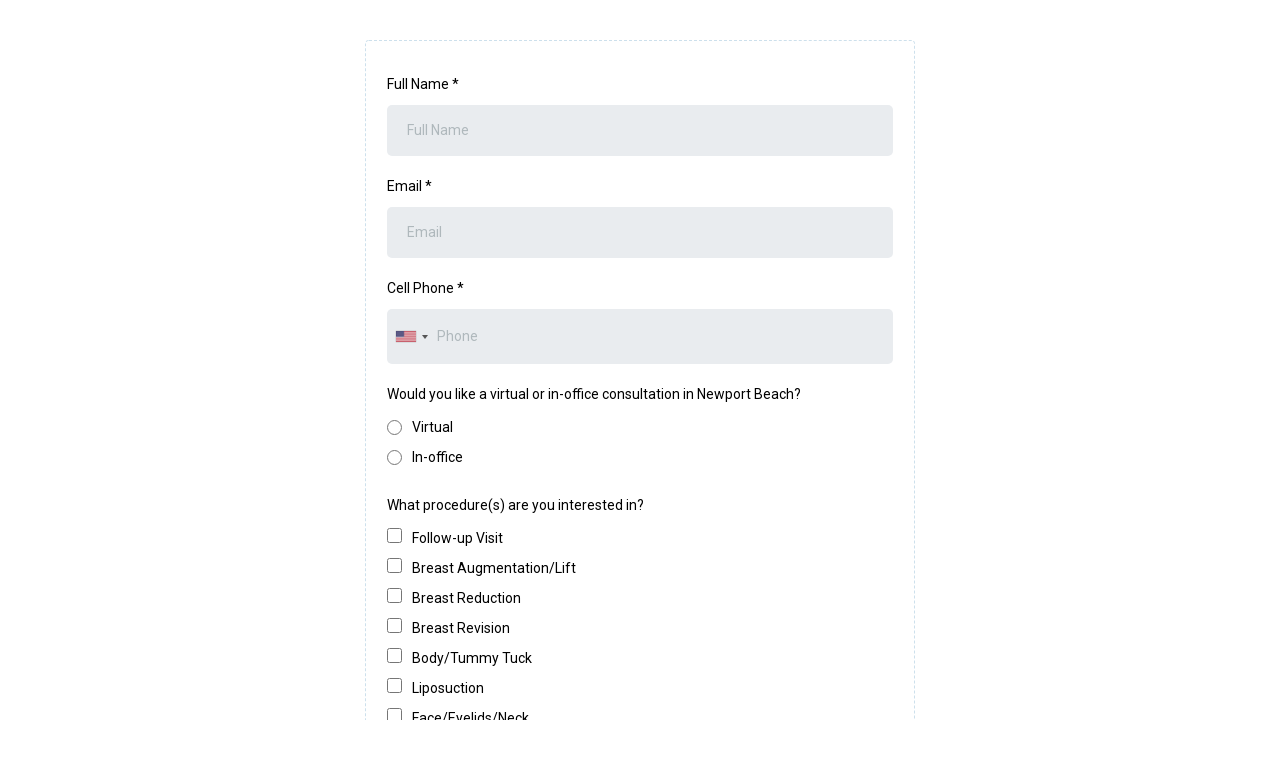

--- FILE ---
content_type: text/html; charset=utf-8
request_url: https://www.google.com/recaptcha/enterprise/anchor?ar=1&k=6LeDBFwpAAAAAJe8ux9-imrqZ2ueRsEtdiWoDDpX&co=aHR0cHM6Ly9hcGkubGVhZGNvbm5lY3RvcmhxLmNvbTo0NDM.&hl=en&v=PoyoqOPhxBO7pBk68S4YbpHZ&size=invisible&anchor-ms=20000&execute-ms=30000&cb=8fec6f9ke0gb
body_size: 48542
content:
<!DOCTYPE HTML><html dir="ltr" lang="en"><head><meta http-equiv="Content-Type" content="text/html; charset=UTF-8">
<meta http-equiv="X-UA-Compatible" content="IE=edge">
<title>reCAPTCHA</title>
<style type="text/css">
/* cyrillic-ext */
@font-face {
  font-family: 'Roboto';
  font-style: normal;
  font-weight: 400;
  font-stretch: 100%;
  src: url(//fonts.gstatic.com/s/roboto/v48/KFO7CnqEu92Fr1ME7kSn66aGLdTylUAMa3GUBHMdazTgWw.woff2) format('woff2');
  unicode-range: U+0460-052F, U+1C80-1C8A, U+20B4, U+2DE0-2DFF, U+A640-A69F, U+FE2E-FE2F;
}
/* cyrillic */
@font-face {
  font-family: 'Roboto';
  font-style: normal;
  font-weight: 400;
  font-stretch: 100%;
  src: url(//fonts.gstatic.com/s/roboto/v48/KFO7CnqEu92Fr1ME7kSn66aGLdTylUAMa3iUBHMdazTgWw.woff2) format('woff2');
  unicode-range: U+0301, U+0400-045F, U+0490-0491, U+04B0-04B1, U+2116;
}
/* greek-ext */
@font-face {
  font-family: 'Roboto';
  font-style: normal;
  font-weight: 400;
  font-stretch: 100%;
  src: url(//fonts.gstatic.com/s/roboto/v48/KFO7CnqEu92Fr1ME7kSn66aGLdTylUAMa3CUBHMdazTgWw.woff2) format('woff2');
  unicode-range: U+1F00-1FFF;
}
/* greek */
@font-face {
  font-family: 'Roboto';
  font-style: normal;
  font-weight: 400;
  font-stretch: 100%;
  src: url(//fonts.gstatic.com/s/roboto/v48/KFO7CnqEu92Fr1ME7kSn66aGLdTylUAMa3-UBHMdazTgWw.woff2) format('woff2');
  unicode-range: U+0370-0377, U+037A-037F, U+0384-038A, U+038C, U+038E-03A1, U+03A3-03FF;
}
/* math */
@font-face {
  font-family: 'Roboto';
  font-style: normal;
  font-weight: 400;
  font-stretch: 100%;
  src: url(//fonts.gstatic.com/s/roboto/v48/KFO7CnqEu92Fr1ME7kSn66aGLdTylUAMawCUBHMdazTgWw.woff2) format('woff2');
  unicode-range: U+0302-0303, U+0305, U+0307-0308, U+0310, U+0312, U+0315, U+031A, U+0326-0327, U+032C, U+032F-0330, U+0332-0333, U+0338, U+033A, U+0346, U+034D, U+0391-03A1, U+03A3-03A9, U+03B1-03C9, U+03D1, U+03D5-03D6, U+03F0-03F1, U+03F4-03F5, U+2016-2017, U+2034-2038, U+203C, U+2040, U+2043, U+2047, U+2050, U+2057, U+205F, U+2070-2071, U+2074-208E, U+2090-209C, U+20D0-20DC, U+20E1, U+20E5-20EF, U+2100-2112, U+2114-2115, U+2117-2121, U+2123-214F, U+2190, U+2192, U+2194-21AE, U+21B0-21E5, U+21F1-21F2, U+21F4-2211, U+2213-2214, U+2216-22FF, U+2308-230B, U+2310, U+2319, U+231C-2321, U+2336-237A, U+237C, U+2395, U+239B-23B7, U+23D0, U+23DC-23E1, U+2474-2475, U+25AF, U+25B3, U+25B7, U+25BD, U+25C1, U+25CA, U+25CC, U+25FB, U+266D-266F, U+27C0-27FF, U+2900-2AFF, U+2B0E-2B11, U+2B30-2B4C, U+2BFE, U+3030, U+FF5B, U+FF5D, U+1D400-1D7FF, U+1EE00-1EEFF;
}
/* symbols */
@font-face {
  font-family: 'Roboto';
  font-style: normal;
  font-weight: 400;
  font-stretch: 100%;
  src: url(//fonts.gstatic.com/s/roboto/v48/KFO7CnqEu92Fr1ME7kSn66aGLdTylUAMaxKUBHMdazTgWw.woff2) format('woff2');
  unicode-range: U+0001-000C, U+000E-001F, U+007F-009F, U+20DD-20E0, U+20E2-20E4, U+2150-218F, U+2190, U+2192, U+2194-2199, U+21AF, U+21E6-21F0, U+21F3, U+2218-2219, U+2299, U+22C4-22C6, U+2300-243F, U+2440-244A, U+2460-24FF, U+25A0-27BF, U+2800-28FF, U+2921-2922, U+2981, U+29BF, U+29EB, U+2B00-2BFF, U+4DC0-4DFF, U+FFF9-FFFB, U+10140-1018E, U+10190-1019C, U+101A0, U+101D0-101FD, U+102E0-102FB, U+10E60-10E7E, U+1D2C0-1D2D3, U+1D2E0-1D37F, U+1F000-1F0FF, U+1F100-1F1AD, U+1F1E6-1F1FF, U+1F30D-1F30F, U+1F315, U+1F31C, U+1F31E, U+1F320-1F32C, U+1F336, U+1F378, U+1F37D, U+1F382, U+1F393-1F39F, U+1F3A7-1F3A8, U+1F3AC-1F3AF, U+1F3C2, U+1F3C4-1F3C6, U+1F3CA-1F3CE, U+1F3D4-1F3E0, U+1F3ED, U+1F3F1-1F3F3, U+1F3F5-1F3F7, U+1F408, U+1F415, U+1F41F, U+1F426, U+1F43F, U+1F441-1F442, U+1F444, U+1F446-1F449, U+1F44C-1F44E, U+1F453, U+1F46A, U+1F47D, U+1F4A3, U+1F4B0, U+1F4B3, U+1F4B9, U+1F4BB, U+1F4BF, U+1F4C8-1F4CB, U+1F4D6, U+1F4DA, U+1F4DF, U+1F4E3-1F4E6, U+1F4EA-1F4ED, U+1F4F7, U+1F4F9-1F4FB, U+1F4FD-1F4FE, U+1F503, U+1F507-1F50B, U+1F50D, U+1F512-1F513, U+1F53E-1F54A, U+1F54F-1F5FA, U+1F610, U+1F650-1F67F, U+1F687, U+1F68D, U+1F691, U+1F694, U+1F698, U+1F6AD, U+1F6B2, U+1F6B9-1F6BA, U+1F6BC, U+1F6C6-1F6CF, U+1F6D3-1F6D7, U+1F6E0-1F6EA, U+1F6F0-1F6F3, U+1F6F7-1F6FC, U+1F700-1F7FF, U+1F800-1F80B, U+1F810-1F847, U+1F850-1F859, U+1F860-1F887, U+1F890-1F8AD, U+1F8B0-1F8BB, U+1F8C0-1F8C1, U+1F900-1F90B, U+1F93B, U+1F946, U+1F984, U+1F996, U+1F9E9, U+1FA00-1FA6F, U+1FA70-1FA7C, U+1FA80-1FA89, U+1FA8F-1FAC6, U+1FACE-1FADC, U+1FADF-1FAE9, U+1FAF0-1FAF8, U+1FB00-1FBFF;
}
/* vietnamese */
@font-face {
  font-family: 'Roboto';
  font-style: normal;
  font-weight: 400;
  font-stretch: 100%;
  src: url(//fonts.gstatic.com/s/roboto/v48/KFO7CnqEu92Fr1ME7kSn66aGLdTylUAMa3OUBHMdazTgWw.woff2) format('woff2');
  unicode-range: U+0102-0103, U+0110-0111, U+0128-0129, U+0168-0169, U+01A0-01A1, U+01AF-01B0, U+0300-0301, U+0303-0304, U+0308-0309, U+0323, U+0329, U+1EA0-1EF9, U+20AB;
}
/* latin-ext */
@font-face {
  font-family: 'Roboto';
  font-style: normal;
  font-weight: 400;
  font-stretch: 100%;
  src: url(//fonts.gstatic.com/s/roboto/v48/KFO7CnqEu92Fr1ME7kSn66aGLdTylUAMa3KUBHMdazTgWw.woff2) format('woff2');
  unicode-range: U+0100-02BA, U+02BD-02C5, U+02C7-02CC, U+02CE-02D7, U+02DD-02FF, U+0304, U+0308, U+0329, U+1D00-1DBF, U+1E00-1E9F, U+1EF2-1EFF, U+2020, U+20A0-20AB, U+20AD-20C0, U+2113, U+2C60-2C7F, U+A720-A7FF;
}
/* latin */
@font-face {
  font-family: 'Roboto';
  font-style: normal;
  font-weight: 400;
  font-stretch: 100%;
  src: url(//fonts.gstatic.com/s/roboto/v48/KFO7CnqEu92Fr1ME7kSn66aGLdTylUAMa3yUBHMdazQ.woff2) format('woff2');
  unicode-range: U+0000-00FF, U+0131, U+0152-0153, U+02BB-02BC, U+02C6, U+02DA, U+02DC, U+0304, U+0308, U+0329, U+2000-206F, U+20AC, U+2122, U+2191, U+2193, U+2212, U+2215, U+FEFF, U+FFFD;
}
/* cyrillic-ext */
@font-face {
  font-family: 'Roboto';
  font-style: normal;
  font-weight: 500;
  font-stretch: 100%;
  src: url(//fonts.gstatic.com/s/roboto/v48/KFO7CnqEu92Fr1ME7kSn66aGLdTylUAMa3GUBHMdazTgWw.woff2) format('woff2');
  unicode-range: U+0460-052F, U+1C80-1C8A, U+20B4, U+2DE0-2DFF, U+A640-A69F, U+FE2E-FE2F;
}
/* cyrillic */
@font-face {
  font-family: 'Roboto';
  font-style: normal;
  font-weight: 500;
  font-stretch: 100%;
  src: url(//fonts.gstatic.com/s/roboto/v48/KFO7CnqEu92Fr1ME7kSn66aGLdTylUAMa3iUBHMdazTgWw.woff2) format('woff2');
  unicode-range: U+0301, U+0400-045F, U+0490-0491, U+04B0-04B1, U+2116;
}
/* greek-ext */
@font-face {
  font-family: 'Roboto';
  font-style: normal;
  font-weight: 500;
  font-stretch: 100%;
  src: url(//fonts.gstatic.com/s/roboto/v48/KFO7CnqEu92Fr1ME7kSn66aGLdTylUAMa3CUBHMdazTgWw.woff2) format('woff2');
  unicode-range: U+1F00-1FFF;
}
/* greek */
@font-face {
  font-family: 'Roboto';
  font-style: normal;
  font-weight: 500;
  font-stretch: 100%;
  src: url(//fonts.gstatic.com/s/roboto/v48/KFO7CnqEu92Fr1ME7kSn66aGLdTylUAMa3-UBHMdazTgWw.woff2) format('woff2');
  unicode-range: U+0370-0377, U+037A-037F, U+0384-038A, U+038C, U+038E-03A1, U+03A3-03FF;
}
/* math */
@font-face {
  font-family: 'Roboto';
  font-style: normal;
  font-weight: 500;
  font-stretch: 100%;
  src: url(//fonts.gstatic.com/s/roboto/v48/KFO7CnqEu92Fr1ME7kSn66aGLdTylUAMawCUBHMdazTgWw.woff2) format('woff2');
  unicode-range: U+0302-0303, U+0305, U+0307-0308, U+0310, U+0312, U+0315, U+031A, U+0326-0327, U+032C, U+032F-0330, U+0332-0333, U+0338, U+033A, U+0346, U+034D, U+0391-03A1, U+03A3-03A9, U+03B1-03C9, U+03D1, U+03D5-03D6, U+03F0-03F1, U+03F4-03F5, U+2016-2017, U+2034-2038, U+203C, U+2040, U+2043, U+2047, U+2050, U+2057, U+205F, U+2070-2071, U+2074-208E, U+2090-209C, U+20D0-20DC, U+20E1, U+20E5-20EF, U+2100-2112, U+2114-2115, U+2117-2121, U+2123-214F, U+2190, U+2192, U+2194-21AE, U+21B0-21E5, U+21F1-21F2, U+21F4-2211, U+2213-2214, U+2216-22FF, U+2308-230B, U+2310, U+2319, U+231C-2321, U+2336-237A, U+237C, U+2395, U+239B-23B7, U+23D0, U+23DC-23E1, U+2474-2475, U+25AF, U+25B3, U+25B7, U+25BD, U+25C1, U+25CA, U+25CC, U+25FB, U+266D-266F, U+27C0-27FF, U+2900-2AFF, U+2B0E-2B11, U+2B30-2B4C, U+2BFE, U+3030, U+FF5B, U+FF5D, U+1D400-1D7FF, U+1EE00-1EEFF;
}
/* symbols */
@font-face {
  font-family: 'Roboto';
  font-style: normal;
  font-weight: 500;
  font-stretch: 100%;
  src: url(//fonts.gstatic.com/s/roboto/v48/KFO7CnqEu92Fr1ME7kSn66aGLdTylUAMaxKUBHMdazTgWw.woff2) format('woff2');
  unicode-range: U+0001-000C, U+000E-001F, U+007F-009F, U+20DD-20E0, U+20E2-20E4, U+2150-218F, U+2190, U+2192, U+2194-2199, U+21AF, U+21E6-21F0, U+21F3, U+2218-2219, U+2299, U+22C4-22C6, U+2300-243F, U+2440-244A, U+2460-24FF, U+25A0-27BF, U+2800-28FF, U+2921-2922, U+2981, U+29BF, U+29EB, U+2B00-2BFF, U+4DC0-4DFF, U+FFF9-FFFB, U+10140-1018E, U+10190-1019C, U+101A0, U+101D0-101FD, U+102E0-102FB, U+10E60-10E7E, U+1D2C0-1D2D3, U+1D2E0-1D37F, U+1F000-1F0FF, U+1F100-1F1AD, U+1F1E6-1F1FF, U+1F30D-1F30F, U+1F315, U+1F31C, U+1F31E, U+1F320-1F32C, U+1F336, U+1F378, U+1F37D, U+1F382, U+1F393-1F39F, U+1F3A7-1F3A8, U+1F3AC-1F3AF, U+1F3C2, U+1F3C4-1F3C6, U+1F3CA-1F3CE, U+1F3D4-1F3E0, U+1F3ED, U+1F3F1-1F3F3, U+1F3F5-1F3F7, U+1F408, U+1F415, U+1F41F, U+1F426, U+1F43F, U+1F441-1F442, U+1F444, U+1F446-1F449, U+1F44C-1F44E, U+1F453, U+1F46A, U+1F47D, U+1F4A3, U+1F4B0, U+1F4B3, U+1F4B9, U+1F4BB, U+1F4BF, U+1F4C8-1F4CB, U+1F4D6, U+1F4DA, U+1F4DF, U+1F4E3-1F4E6, U+1F4EA-1F4ED, U+1F4F7, U+1F4F9-1F4FB, U+1F4FD-1F4FE, U+1F503, U+1F507-1F50B, U+1F50D, U+1F512-1F513, U+1F53E-1F54A, U+1F54F-1F5FA, U+1F610, U+1F650-1F67F, U+1F687, U+1F68D, U+1F691, U+1F694, U+1F698, U+1F6AD, U+1F6B2, U+1F6B9-1F6BA, U+1F6BC, U+1F6C6-1F6CF, U+1F6D3-1F6D7, U+1F6E0-1F6EA, U+1F6F0-1F6F3, U+1F6F7-1F6FC, U+1F700-1F7FF, U+1F800-1F80B, U+1F810-1F847, U+1F850-1F859, U+1F860-1F887, U+1F890-1F8AD, U+1F8B0-1F8BB, U+1F8C0-1F8C1, U+1F900-1F90B, U+1F93B, U+1F946, U+1F984, U+1F996, U+1F9E9, U+1FA00-1FA6F, U+1FA70-1FA7C, U+1FA80-1FA89, U+1FA8F-1FAC6, U+1FACE-1FADC, U+1FADF-1FAE9, U+1FAF0-1FAF8, U+1FB00-1FBFF;
}
/* vietnamese */
@font-face {
  font-family: 'Roboto';
  font-style: normal;
  font-weight: 500;
  font-stretch: 100%;
  src: url(//fonts.gstatic.com/s/roboto/v48/KFO7CnqEu92Fr1ME7kSn66aGLdTylUAMa3OUBHMdazTgWw.woff2) format('woff2');
  unicode-range: U+0102-0103, U+0110-0111, U+0128-0129, U+0168-0169, U+01A0-01A1, U+01AF-01B0, U+0300-0301, U+0303-0304, U+0308-0309, U+0323, U+0329, U+1EA0-1EF9, U+20AB;
}
/* latin-ext */
@font-face {
  font-family: 'Roboto';
  font-style: normal;
  font-weight: 500;
  font-stretch: 100%;
  src: url(//fonts.gstatic.com/s/roboto/v48/KFO7CnqEu92Fr1ME7kSn66aGLdTylUAMa3KUBHMdazTgWw.woff2) format('woff2');
  unicode-range: U+0100-02BA, U+02BD-02C5, U+02C7-02CC, U+02CE-02D7, U+02DD-02FF, U+0304, U+0308, U+0329, U+1D00-1DBF, U+1E00-1E9F, U+1EF2-1EFF, U+2020, U+20A0-20AB, U+20AD-20C0, U+2113, U+2C60-2C7F, U+A720-A7FF;
}
/* latin */
@font-face {
  font-family: 'Roboto';
  font-style: normal;
  font-weight: 500;
  font-stretch: 100%;
  src: url(//fonts.gstatic.com/s/roboto/v48/KFO7CnqEu92Fr1ME7kSn66aGLdTylUAMa3yUBHMdazQ.woff2) format('woff2');
  unicode-range: U+0000-00FF, U+0131, U+0152-0153, U+02BB-02BC, U+02C6, U+02DA, U+02DC, U+0304, U+0308, U+0329, U+2000-206F, U+20AC, U+2122, U+2191, U+2193, U+2212, U+2215, U+FEFF, U+FFFD;
}
/* cyrillic-ext */
@font-face {
  font-family: 'Roboto';
  font-style: normal;
  font-weight: 900;
  font-stretch: 100%;
  src: url(//fonts.gstatic.com/s/roboto/v48/KFO7CnqEu92Fr1ME7kSn66aGLdTylUAMa3GUBHMdazTgWw.woff2) format('woff2');
  unicode-range: U+0460-052F, U+1C80-1C8A, U+20B4, U+2DE0-2DFF, U+A640-A69F, U+FE2E-FE2F;
}
/* cyrillic */
@font-face {
  font-family: 'Roboto';
  font-style: normal;
  font-weight: 900;
  font-stretch: 100%;
  src: url(//fonts.gstatic.com/s/roboto/v48/KFO7CnqEu92Fr1ME7kSn66aGLdTylUAMa3iUBHMdazTgWw.woff2) format('woff2');
  unicode-range: U+0301, U+0400-045F, U+0490-0491, U+04B0-04B1, U+2116;
}
/* greek-ext */
@font-face {
  font-family: 'Roboto';
  font-style: normal;
  font-weight: 900;
  font-stretch: 100%;
  src: url(//fonts.gstatic.com/s/roboto/v48/KFO7CnqEu92Fr1ME7kSn66aGLdTylUAMa3CUBHMdazTgWw.woff2) format('woff2');
  unicode-range: U+1F00-1FFF;
}
/* greek */
@font-face {
  font-family: 'Roboto';
  font-style: normal;
  font-weight: 900;
  font-stretch: 100%;
  src: url(//fonts.gstatic.com/s/roboto/v48/KFO7CnqEu92Fr1ME7kSn66aGLdTylUAMa3-UBHMdazTgWw.woff2) format('woff2');
  unicode-range: U+0370-0377, U+037A-037F, U+0384-038A, U+038C, U+038E-03A1, U+03A3-03FF;
}
/* math */
@font-face {
  font-family: 'Roboto';
  font-style: normal;
  font-weight: 900;
  font-stretch: 100%;
  src: url(//fonts.gstatic.com/s/roboto/v48/KFO7CnqEu92Fr1ME7kSn66aGLdTylUAMawCUBHMdazTgWw.woff2) format('woff2');
  unicode-range: U+0302-0303, U+0305, U+0307-0308, U+0310, U+0312, U+0315, U+031A, U+0326-0327, U+032C, U+032F-0330, U+0332-0333, U+0338, U+033A, U+0346, U+034D, U+0391-03A1, U+03A3-03A9, U+03B1-03C9, U+03D1, U+03D5-03D6, U+03F0-03F1, U+03F4-03F5, U+2016-2017, U+2034-2038, U+203C, U+2040, U+2043, U+2047, U+2050, U+2057, U+205F, U+2070-2071, U+2074-208E, U+2090-209C, U+20D0-20DC, U+20E1, U+20E5-20EF, U+2100-2112, U+2114-2115, U+2117-2121, U+2123-214F, U+2190, U+2192, U+2194-21AE, U+21B0-21E5, U+21F1-21F2, U+21F4-2211, U+2213-2214, U+2216-22FF, U+2308-230B, U+2310, U+2319, U+231C-2321, U+2336-237A, U+237C, U+2395, U+239B-23B7, U+23D0, U+23DC-23E1, U+2474-2475, U+25AF, U+25B3, U+25B7, U+25BD, U+25C1, U+25CA, U+25CC, U+25FB, U+266D-266F, U+27C0-27FF, U+2900-2AFF, U+2B0E-2B11, U+2B30-2B4C, U+2BFE, U+3030, U+FF5B, U+FF5D, U+1D400-1D7FF, U+1EE00-1EEFF;
}
/* symbols */
@font-face {
  font-family: 'Roboto';
  font-style: normal;
  font-weight: 900;
  font-stretch: 100%;
  src: url(//fonts.gstatic.com/s/roboto/v48/KFO7CnqEu92Fr1ME7kSn66aGLdTylUAMaxKUBHMdazTgWw.woff2) format('woff2');
  unicode-range: U+0001-000C, U+000E-001F, U+007F-009F, U+20DD-20E0, U+20E2-20E4, U+2150-218F, U+2190, U+2192, U+2194-2199, U+21AF, U+21E6-21F0, U+21F3, U+2218-2219, U+2299, U+22C4-22C6, U+2300-243F, U+2440-244A, U+2460-24FF, U+25A0-27BF, U+2800-28FF, U+2921-2922, U+2981, U+29BF, U+29EB, U+2B00-2BFF, U+4DC0-4DFF, U+FFF9-FFFB, U+10140-1018E, U+10190-1019C, U+101A0, U+101D0-101FD, U+102E0-102FB, U+10E60-10E7E, U+1D2C0-1D2D3, U+1D2E0-1D37F, U+1F000-1F0FF, U+1F100-1F1AD, U+1F1E6-1F1FF, U+1F30D-1F30F, U+1F315, U+1F31C, U+1F31E, U+1F320-1F32C, U+1F336, U+1F378, U+1F37D, U+1F382, U+1F393-1F39F, U+1F3A7-1F3A8, U+1F3AC-1F3AF, U+1F3C2, U+1F3C4-1F3C6, U+1F3CA-1F3CE, U+1F3D4-1F3E0, U+1F3ED, U+1F3F1-1F3F3, U+1F3F5-1F3F7, U+1F408, U+1F415, U+1F41F, U+1F426, U+1F43F, U+1F441-1F442, U+1F444, U+1F446-1F449, U+1F44C-1F44E, U+1F453, U+1F46A, U+1F47D, U+1F4A3, U+1F4B0, U+1F4B3, U+1F4B9, U+1F4BB, U+1F4BF, U+1F4C8-1F4CB, U+1F4D6, U+1F4DA, U+1F4DF, U+1F4E3-1F4E6, U+1F4EA-1F4ED, U+1F4F7, U+1F4F9-1F4FB, U+1F4FD-1F4FE, U+1F503, U+1F507-1F50B, U+1F50D, U+1F512-1F513, U+1F53E-1F54A, U+1F54F-1F5FA, U+1F610, U+1F650-1F67F, U+1F687, U+1F68D, U+1F691, U+1F694, U+1F698, U+1F6AD, U+1F6B2, U+1F6B9-1F6BA, U+1F6BC, U+1F6C6-1F6CF, U+1F6D3-1F6D7, U+1F6E0-1F6EA, U+1F6F0-1F6F3, U+1F6F7-1F6FC, U+1F700-1F7FF, U+1F800-1F80B, U+1F810-1F847, U+1F850-1F859, U+1F860-1F887, U+1F890-1F8AD, U+1F8B0-1F8BB, U+1F8C0-1F8C1, U+1F900-1F90B, U+1F93B, U+1F946, U+1F984, U+1F996, U+1F9E9, U+1FA00-1FA6F, U+1FA70-1FA7C, U+1FA80-1FA89, U+1FA8F-1FAC6, U+1FACE-1FADC, U+1FADF-1FAE9, U+1FAF0-1FAF8, U+1FB00-1FBFF;
}
/* vietnamese */
@font-face {
  font-family: 'Roboto';
  font-style: normal;
  font-weight: 900;
  font-stretch: 100%;
  src: url(//fonts.gstatic.com/s/roboto/v48/KFO7CnqEu92Fr1ME7kSn66aGLdTylUAMa3OUBHMdazTgWw.woff2) format('woff2');
  unicode-range: U+0102-0103, U+0110-0111, U+0128-0129, U+0168-0169, U+01A0-01A1, U+01AF-01B0, U+0300-0301, U+0303-0304, U+0308-0309, U+0323, U+0329, U+1EA0-1EF9, U+20AB;
}
/* latin-ext */
@font-face {
  font-family: 'Roboto';
  font-style: normal;
  font-weight: 900;
  font-stretch: 100%;
  src: url(//fonts.gstatic.com/s/roboto/v48/KFO7CnqEu92Fr1ME7kSn66aGLdTylUAMa3KUBHMdazTgWw.woff2) format('woff2');
  unicode-range: U+0100-02BA, U+02BD-02C5, U+02C7-02CC, U+02CE-02D7, U+02DD-02FF, U+0304, U+0308, U+0329, U+1D00-1DBF, U+1E00-1E9F, U+1EF2-1EFF, U+2020, U+20A0-20AB, U+20AD-20C0, U+2113, U+2C60-2C7F, U+A720-A7FF;
}
/* latin */
@font-face {
  font-family: 'Roboto';
  font-style: normal;
  font-weight: 900;
  font-stretch: 100%;
  src: url(//fonts.gstatic.com/s/roboto/v48/KFO7CnqEu92Fr1ME7kSn66aGLdTylUAMa3yUBHMdazQ.woff2) format('woff2');
  unicode-range: U+0000-00FF, U+0131, U+0152-0153, U+02BB-02BC, U+02C6, U+02DA, U+02DC, U+0304, U+0308, U+0329, U+2000-206F, U+20AC, U+2122, U+2191, U+2193, U+2212, U+2215, U+FEFF, U+FFFD;
}

</style>
<link rel="stylesheet" type="text/css" href="https://www.gstatic.com/recaptcha/releases/PoyoqOPhxBO7pBk68S4YbpHZ/styles__ltr.css">
<script nonce="zS5Wx5O7oBydtkFUbzspBQ" type="text/javascript">window['__recaptcha_api'] = 'https://www.google.com/recaptcha/enterprise/';</script>
<script type="text/javascript" src="https://www.gstatic.com/recaptcha/releases/PoyoqOPhxBO7pBk68S4YbpHZ/recaptcha__en.js" nonce="zS5Wx5O7oBydtkFUbzspBQ">
      
    </script></head>
<body><div id="rc-anchor-alert" class="rc-anchor-alert"></div>
<input type="hidden" id="recaptcha-token" value="[base64]">
<script type="text/javascript" nonce="zS5Wx5O7oBydtkFUbzspBQ">
      recaptcha.anchor.Main.init("[\x22ainput\x22,[\x22bgdata\x22,\x22\x22,\[base64]/[base64]/UltIKytdPWE6KGE8MjA0OD9SW0grK109YT4+NnwxOTI6KChhJjY0NTEyKT09NTUyOTYmJnErMTxoLmxlbmd0aCYmKGguY2hhckNvZGVBdChxKzEpJjY0NTEyKT09NTYzMjA/[base64]/MjU1OlI/[base64]/[base64]/[base64]/[base64]/[base64]/[base64]/[base64]/[base64]/[base64]/[base64]\x22,\[base64]\\u003d\\u003d\x22,\x22w7svw4BVDcOuGirDpnfDhMOmw6IDw50Vw6gCw4ofTBZFA8KPCMKbwpU7IF7DpwjDo8OVQ00lEsK+J1xmw4skw4HDicOqw4DCqcK0BMKpdMOKX0vDh8K2J8KMw7LCncOSDsOlwqXCl1DDg2/[base64]/XQUpQcKUPnvDt8O3IMKDwp/DjcKscF8+RRrCnsOYdcKCw5/Dtk3Dt0PDpcOfwqjCpz9YJMKzwqfCggbCinfCqsKAwqLDmsOKUFlrMEPDokUbUxVEI8OBwqDCq3h1aVZzaQvCvcKcRcOTfMOWF8KcP8OjwpF6KgXDrMOOHVTDgcK/w5gCDcO/w5d4woDCtndKwr7DkFU4LcOubsOdQ8OKWlfCvH/Dpytvwr/DuR/Ctl8yFXzDkcK2OcOicS/[base64]/[base64]/[base64]/w4jDpXLDjjzDg8ObEMKsHA3CgRkyKMOowr0nEMO0woAaJsKbw5Z6wo9RPcOewpfCocKlURN0w5HDoMKaK2zDtFrCoMOhIRjDvRhUPUZYw4/[base64]/[base64]/w7UGwrBMFDzDhMK7fzLCnsKicMKlwp5Ew4xmWsKGw6HCscKNw5HDiF/CksKpw6LDoMOra2nCrCtrVsOUw4rDqMOqwpsoEjxkeyzCkiZiw5HDk0Ivwo3Cu8Osw7LCtMO/wq3DmhfDr8O4w73DhE7CtVrCvsKKDw8JwoxjU0nCh8Ogw4zCtmjDikDDo8OwDwBPwo1Lw4MvaDwXbVo/aiNzEcKpFcOTJsKlwqzCmwLCnMOaw5Fuc1ldE13Cm1Ecw6fDqcOMw5vCvGtfw5PDqghaw6XCnxxWw4c/[base64]/CkHvCk1fDox8CwpV6S07CuF/DhywKwrTDqMOfSC9Yw4hoA2vCoMODw73CtxHDgjnDig7CnMOAwol0w5Qvw5bClXDCisKsdsKxw444Xl92wrkLwoJYeUR1SMKmw7xwwonDiBYjwr/Ci27Cv1LCilJJwqDCjMKBw53CpCc9woxPw5JhOMOSwovCtcOwwqLCoMK8eEsuwq3CnMKdVw/DoMOKw6M0wrHDiMK0w4FscGHDq8KjFifCncKkwptRXBBaw51JOcOKw4bCm8O8HUB2wrYJfcOlwp99H2Juw5p4T2/[base64]/w7HDhE7DnBfDp8OhwpbCksKxKMK6w47CuA7DpMKcV8OGAks+SClFHcOFwoXDmAIew6fDnFfCqSrChQV0wr/[base64]/ChzfDu1RKw7TClw88AlvClV9Nwq/CimLCv3bDh8K7cDUww5LCoV3DlwHCvsO3w6/CrsKcwqllwpFwQTrCt2Jnw6PCn8KsCcOTwp/CtcKPwoIkAcOtNcKiwqNkw4QiWwMhbxfDjMKawo3DmR/[base64]/DjgDCtsOowrXCqz53AMKeC8OmwoDDlmnCmnHCosKKDncYwrdIBHDCgcOlTcOlw7vDvVTDosKgwrYjWldJw4PCjcOawqg8w5/[base64]/[base64]/DgcKFVcOTwprChcKNwpPCl15dw4zCmMKZLRbDusKQw6lGcMOAHhsQf8K3cMOIwp/DvlB2ZcOtSMKuw6LCvD3CpsOTcsOhCS/CuMO1KMK4w6Y/[base64]/DhMKLw5p0w7bDvsK3QsKZRQRYDCt/TMOywqHCiMO2a0Zjw60xw4/DscOww78ow7HCsgF9w4rCnxfCqGfCk8O7woMkwrHCkcOBwpsgw6/DgMOaw5LDmcOEEMOsMWbDm3IHwrnCpsKfwolawp7DicK7w7I6PyXDocOyw5USwql6w5TCqQ1Pw4IJwqnDjHhfwrN2FALCtMKkw5k6GlIRwonCocKnDWpxb8Kfw5kzwpdnLwxENMOqwo0fMWJcXi0swpFfQcOgw4BJwrkQw5vCpcKKw6JIJ8KgYG3Dv8Oow5/[base64]/CjgvDohjCqAFSwoDDq8KkwrPCtsOfwqkERcO1esOxZ8KfCW3ChsKjJQpMwpPDvU5ywqU6BzlfJRMXw63CrcOXwrbDpsOrwqF4w4ctTxQdwqFWVT3Cm8OOw5LDqMKNw5vDrVrDtmMiw7XClcO8LMOkQATDn3rDhn/CpcKWYyYuUi/CokLDscKnwrxDTipQw4bDnxw4Vl3Co1HDiw0DSzPCrMKcfcORdhFSwpdDLcKRw6EcWmwVHMOJworCpcKTDBFRw7zDisKEPlUQRMOmDcOQciXClGJywr/DisOBwrsbJCnClsKsJ8K9R3rCiAPDl8K0ZU06GhLDocOAwo4yw4YiAcKDWMO2wofCksOQTh9IwphBfMOUCMKdwqzCoTF4CcOuwoFhFlsHEsOGwpjCpzPDjMOOwr/CsMKzw6rDvsKvI8KHGAoCe2jDq8Krw6UoIMOPw6zDlkLCmMOFw57Cv8KPw67DlMKMw6jCpcO6wqoZw4lxwpfCk8KGKETDlsOFDh5zwo4RCxlOwqbDr0/DiVHDt8KlwpIQT3vCsTdNw5nCqUTDh8KuasKLc8KoeTbDmcKHUG7DvlA2UcK8WMO+w6Edw7ldPA15woh5w5MuVsOlK8Kjw5QlKsOrwpjChMK/AFQDw7h7w73DtS54w5HDkcKPHSnDm8KDw4E/H8O0EsK/w5PDgMOeG8KVdiJMwpIXIMOOZcKFw5XDmh9SwoVvAmZJwrrCssKkL8O6wrwjw5vDqsKuworChil8FMKgXcOmOx/DonjCncOPwqfCv8OlwoPDksOAKFxBwrhbbixIasO8dCrCtcOUUsKiasK+w6XCpkLDlgEUwr5bw5wGwoDDpH1OPsOywrbDhl0YwqNAEsKywp7CnMOSw5AMHsKmMix+woXDnMOERMKHXcOZZsKgwo5ow6vCjiB/[base64]/[base64]/[base64]/DksKpw5Z0K8K4IsKPScKTVGvDtcOeSiNiWSUhw5VHwpnDlcKhwoQxw6bCu1wywrDCncOgwonCjcO2wq/CgsOqEcKiCMKeZUoSc8O3PcK7JMKCw7NywqhtQHwYV8KRwosrLMKxwr3DtMOSw4VeGR/Cs8KWPcOhwprCrWzDmgoZwokXwrtzwr9uAsO0eMKXwq8UQ3/DqVHCuV7CncOncxdmVj0/w7nDqV9GMsKfwrh4wosAwp3DsmbDqsO+A8K6XcOPB8O2wpI/wqArbWkyMkMqwocZw646w7I3cBfDosKmacOFwohfwojCkcKww67Ct0BFwqLCmsKYG8KkwpbCu8KyCnHDi1XDuMK4wqTDtsK/S8OuNHrCm8KgwqTDnCbCl8OfYhTCosK7d0M0w4Ujw6zDhUDDtXfClMKQw78BQ37DtEnCosKvZcOOCsOGc8OEfgzCmmZIw5hnOsKeCRJgZxVGwo/Cv8K9EGrDicOrw6vDi8OMdlgnBxnDosOrY8ORcAk/[base64]/ChGlrEyBdKsKXLMKFw6wowpByP8K5bUp6w5nCnHbCt3LCpcKiw5nCqsKAwoRdwoRhD8Obw7LCmcK4UjnCtDFOw7fDu1AAw40/SMKpU8K8MjcgwrtoT8OZwrDCs8KCA8O/PMKuwrR9c0rCtsKQf8KncMKxY35owrluw4wLeMO3wr7CgMOswolVLMK9Ngcrw400w63CoC3DscKBw7JjwqfDtMK/BsKQIcK0RCFQwqJVDmzDt8KDGgxtw73Cv8KHUsOJIx7Cj0TCpXknQ8K3UsOFecOhL8O7dMOMGcKEw7PCkw/DigbDnsOIRX/Cvx3CmcK4ecK5wr/DncOHw6NOw5LCv0skNFzClMKhw7PDsTbCg8KywrATBMO9EcOgRMK8wqZvw5/[base64]/DrnLCtcKUw7DDv07CmMOhwpDCv3DCucOjVMKLBwHCggTCqljDtsKSdFpZwqXDhsO1w6pyRQxDwpbDiHnDhMKfYDTCp8OQw7XCicKBwpPCrsKIwrMKwo/CrF3ClA3CiULDr8KKaQ7DkMKBLMOyUsOUElFnw7LDjkbDgiMsw5nDiMOSwp1KKcKuMnNoXcKywoYSwqHCk8OHPsKafhpzw7vDtH/[base64]/Fk1QSBjCmDPCusOtw63DkQTDsm5Cw4hfURktDHF0WcK9wq/DpwnCtWDCq8Olw6gqw59QwpEZbsKAb8O3w5ZcAD5OT1PDtAlGS8O8wrd3wrzChcOcUsK9wqXCl8OywoHCk8OSCsOcwoJofsO/woXCnMOCwrbDmsOnw5UIVMKZNMKUwpfDg8KVw78cwpnDksOPGSQMOEV9wqx7EE81w6lEw7w0eSjCr8Kxw5FEwrdzfCfCpMKHRSHCkzw7w6/CocKleHLDpTg1w7LDs8O4w5HCj8KUw4pRw5tbHGJSMcKnwqzCuSfCnX1mZQHDnMOyVsKFwrjCiMKgw4rCpsKUw5bCsg1ZwqNbAsK0FMOFw5XChWw5wo4mQMKIKcOZw7fDqMO6woIZG8KUwosZAcO/[base64]/NTNSLjPCocKpbxsVZ3zDgnfCkjXDmMORMAJtZ0U5dsOEwqPCmXUOIxY3wpHCpsK7YcKuw6c7bMO/HUMyIkzCusKOV2rCrSc/FcKDw7fCm8KnTsKBGMOoFg/Dr8OSwpHCgGLDu0o9F8KTw7rDicKMwqNLw65dwofCrnHCixRzLMKUwrTCnMKJNAx4dcK+w4N2wqvDul3CqsKnUhk/w6Q7w7NMcMKbCCBWY8O4ccOcw7rDnzNUwr18wonDhmIVwqgXw7rDhcKjU8OSw4PDtnQ/wrZHH2oiwrHDp8Klw7rDm8KTQV3DiWXCncOcaQAsF17DicKHKcObURFzYAotMkDDucOdRW4PD3cowqbDuzrDk8KKw5BFw7vCv1w8wpIewpJ6fHPDocK8U8O1wrnCnsOcVsOgAcKubEh/Lyo4Fzptw63CvmzCjAUPMAnCp8K6O2nCrsKMXFrDkyN9QsOWUSnDisOUwr3DlwZMYsKuWMKwwrMvwpXCvcOgez4/wp3CgMOAwrchRBjCiMOqw7Jww5TCnMO9NMOVXxRbwqjDv8O8w4h9woTCvXPDglYraMKywrYdEGQqMsKmdsOyw5TDu8Kpw6PDgMKzw45mwrnCp8OnPMOhC8OCYD7Cj8Ohw6dowqUQwow/aAbDuRXCnD9QHcOMCFLCgsKgdMKBfnvDgcKeG8OmWX/DncOpejjDnjrDnMOHPMKZFDDDpsKYSDwqLC5dcsOTYgA2wr8PB8Kvwr0Yw6LCon5OwpbDlcKVwoTDssKEPsKoTQ4tFy8teAHDp8K7Ol8KF8K6a1LDsMKSw6bDsHEdw7nCpMOzeiEMwphONsKeVcOfQz7CncKAw701Kl3CmsOBd8Kuw6wFwr3DsTvCnj3DuS1Qw5cdwo/DjsOIwpRJCyzDt8KfwpLCvDMowrjDrcOMXsK2w5jDozrDtMOKwqjCsMKDwo7DhcOzwp/[base64]/[base64]/[base64]/eCduKDRYGsKOw5Mnw5nDh3g7wpXDp0wyUsK8A8KtUMKnXMK7w7V0NcOCw4VPwp3Do3kYw6oeTsKGwpIPfDJKwqpmJkzDjzVQwqA7dsO2w6TDtcOFBWt+w4xGKxbCiC3DncKywoMEwopWw7jDnHrCt8KTwoLDm8ORIgMrwqfDuWbCt8O5Tw/DicO+FMKPwqjCjRHCqsOdEcORO2LDlmh9w7fDscKXfcO/wqjCsMORw7fDuAlPw6LClz8Jwplcwq9SwpbDucKoN1rDhAtDTSZUfzUebsOEwrMpW8Kww7w8wrTDpMKvNsKJwq1sLw8/w4p5YRlhw44WH8O0HVo4w6TDtMOowq0UasK3bcOAw7PDncKawqlYw7HDkcKkAsOhwofDo3rDgjEbC8KdARPCsmrCtx4gQS/CtcKRwqgMwppUVMKFESzCgMKxw7jDksO6cEHDqcOLwqBTwpxxLHFBNcOGKCdNwq/Ci8O/Yy4YbHBXLcK5V8OQMCjCqDgxSsOhMMOpRHMCw47Dh8OCYcOmw4huZGDDmjpOcW/[base64]/CiMKwUnYmbxcCOMOtWsO1PcKnwoIXYmzCui/Cv2PDr8K/[base64]/IHHCrlEjw54NwrnDnn/Dkmt9w7ldwpF3w7IkwrrDiXo4L8KaBsO6wrjCpcK3w7I8wqfCpsOjwpXCplERwpcUwqXDs3nCslzDjHjCjG/Dk8Orw7bDmMOzeE1cwpYpwpvCnlXCkMKlwpbDqjdiFXfCu8Oua3MjIMOfRwwsw5vDgAHDlcOaMW3Ci8K/M8OTw43CvMOZw6XDq8KIwo3Dk0J4wo8CD8O1w789wq4mwoTDuB3Ck8OVYCbDtcOHZWjCnMOCN1wjF8OaWsOwwqrCiMKvwqjDgEA8cg3DhcKRw6B8wr/DmBnCnMKgw57CpMOrwrUowqXDu8K6Fn7DnChmUA/DmikGw7FhfA7DjmrCpMOtfj/DqcOawoIRH31fJ8OccMKkw7bDs8KNw6nCmngZbmrCscO5HcKtwqN1XCHCrMK0wrTDox8fRjzDpMOcRMKtwpzCimtuw6RHw4TCnMONdMOuw6/Dg1rDhyc4wq3Dozxyw4rChsKXwp3DkMK/ZsKCwrTCvGbClXzCjzZyw6/DgFTCiMOMGkkCQMOlw5HDmSQ/Ah7DmMK9GcKUwrjDgSnDv8OlFcOEKkpwZsOvf8OFZCgSQcOkLcKRwobCv8KMwo3Dg1BFw6Rpw6rDjMOUPsK0VcKfG8O9GcO/YsKUw7DDuDzCn23DrVNZBcKCw5jClcKiw7nDvcK2QsOrwqXDlXUNNgjCkB7DlT0ZXsOQw7rDu3fDsHATS8OOwqF/w6BgTCXDs2UvEcODwpjCo8OfwpxPecKvWsKEw5RKw5oSwqfDisOdwogDR1zCmsKpwpQSwpUqP8O5PsKdw73DvikLacOdVsKswqjCm8OHcBEzw73ChznDty3Ctgx5KkYvED7Do8ORAgQhwqDCgmPCvUTCmMK2w5nDl8KHVR/CtRDClhcwTlPCiWzCgxTChMOIFjnDl8KBw4jDm05bw6Vew5DCjDjDn8KuEsOmw7HDhsODw77ClgtawrnDrlggwoLDtMO7wovClGZnwr3CtXnDssKeBcKfwrXCkGUawqB1WGXDh8KOwr1ewqJjXDVzw6DDik1ewr9nwrvDogooJxFjw7o/wrrCnmBLw7BXw6rCr13DmsOcJMObw4TDkcOSTsOdw4c0acKAwpQTwqwQw5nDlcOaBGsxwrTCmsOdwqQGw43CoBfDs8KZCT7DoDh3w7jCpMKcw7xew798f8KTQxpueE51JsKtNsKiwp9DVjfCl8OVcHHCk8OjwqLDrcKnwqIKZcO/CMKzDsOxdHw7w4YICyHCtMKUw7Aww4NfTRdKwovDlT/[base64]/THdyXCPDgsKZw5Jxw6fDvgrDrsOfW8KMw69BdMOxw6DDk8KvHTfDh1jCosK9bsOGw67CrAfCkiMxH8OSA8KPwpzDpmXCgsODwoHDusKLwpo4MDnCnMOmJW85N8O/wr0Jw4sNwqHConV3wrQ4wrHClws1Y0IdD1vCpcOiZ8KIaSAQw7NCWcOSwq4OCsK2w7wVwr7Dkl8gfcKfCFwmOMOkSEbCknzCs8K7ZkjDqAEqwq1yWDJOw5XDplLClwluTEUkw5rCjCxgw7chwpQgw4o7EMKaw6LCsl/[base64]/CiMOzw7kZQGDDmsK7w5B+wonCjFtXUn7DuQLDoMOIeSrCqcKYC31yIMORIcKbeMKcwrEGwq/Ckiove8OWQsOcXMK1McOPAxjDsEvCuxfDkMKAOcOcAMK3w715UcKtbsOrwpQuwoIeK0sUbMOrezPCl8KUwrrDosKcw47CqcO3NMKGXMKVeMOyOcOOwq1dwp/[base64]/TWAWDsO8QXXDicOIw70hw4Z5wqtddifDj3jClMONw7DDqkAuw4LDiX4kw4nDgEXClw8hEgjDkMKAw47CuMK5wqBlw67DlhXCq8O/[base64]/CscOJw7LDj8ODUmBrw5xEBsOLw4rDmQ7DvcOKw5o+woJCJsOdEsK7TkbDi8KywrfDs2M0dgYcw4E1UsK3w4/CrcO4YXBmw4hRAMObfVjCvMK3wppzQMOicEPDisKrBcKDM1wiTsKtLi4ZXBYzwo3DicORN8OQwpZ1b1vClGvCoMOkUDojw54+CsOedgLDpcKYChJFw6DCgsOCf00tBsKTwoMLagFdWsOjSgnDuk7DlhshQHjDv3o5w4pIw7hmMDcmYH/DjcORwqpPTcOGKANINsKBWGJcwrkMwprDj1oCcUDDtSnDgsKoPcKuwpvCjnRtZsOMwqdZcMKGBSnDv2oMEkMkBmfCjMOrw5vDlcKEwrXCtMOvRcOHRRUbwqfChDBsw4w4f8KMOGvCucOvw4zCtsO6w5HCr8OGJMKyWcOHw7/CmyrCgcOGw7VQQXtuwoXCncOiWcO/A8K+G8KZwrc5CGAaWAFdaH3DnBLCgnfCo8KFw7XCq2zDm8OaYMKKd8OpDCpYwoc4NQwnwooYw67Ci8OSwr8uFFTDo8K6wpPDiUjCssOIwp1PaMOew59vAcOZUT/[base64]/WBTCkFDCqMOUwo9jAWwKwrXDu8Kbw7QSwqPCscO6wqEiXsOgQXLDpCAhdjHDjivDssK8wrgHwr1CIQxrwpzCiztkQgtZScOnw73DpQDDpsOPAMOmKxZsVHjCimTCpMO1wrrCqT/CksO1PsKYw78Qw4nDn8O6w5d6P8OXGsOow6rCnSdGOxnChgLCvmnDk8KzeMOoMwsdw51RDlbCscKNF8Kzw6o3woEyw7EiwpDDvsKlwrXDhkU/NG/DjcOIw7LDi8KVwqHDpgxEwokTw7HDs2HCj8OxXcKjwpDDncK+A8OLU31oVsOKwpPDiBbDucOCRMK8w4R4wo8NwonDp8Oowr7ChHvCmMKkO8K3wrfDjsKjb8KDw4Ujw6wPw59JF8KqwrAwwrw+TlHCo0bDsMOVUMOWw57DsU/CvQNvWFzDmsOOwqzDi8ORw7HCucOwwovDvzvChhYGwoBXw5LCqcK8wqbCpcKKworCjAvDtMOoAWtNMgFfw67DvhfDjsKDc8O4WcK7w5zCicOaTsKkw5/Ck2DDhcOdd8OcPQnDnlgQwrlBwpxxVcOiwoXClQgDwqVdFDNJwrnCk0rDv8OGXsOhw4jCoz03UAbDrwBnVFTDmnV0w5MITcO7w7BwRsKtw4kMwrkfRsK8XsKswqbDsMKvwqJQfH3DsALCpnsEc2QXw7gMwrLCncKTw5YJS8OrwpDCkCnCpmrDkB/CrMOqwppKw6nCmcOab8OENMKywqAWwogFGi3DscOBwp/CgMKuL0TDvMK4wqzDuRkbw6JEw5J/w7pVNCtQwp7DtcOSdwxbwpxlT20DecKdeMKow7QwUzDCvsO6RyfCmWI4cMOmDEfDisK/DMOrCyZaHFzDusKIcWZew5jClybCsMOPDSvDosK9Dlx2w6dEwpE/[base64]/CqBLCnXbDinvCkMKmAMOZU8KvAcK5CMOyw5tww5fCh8KwwrXCqMOew7TCrcOKajl2w5VbNcKtXQ3DhsOvaFvCpD9gcMKfKsKQXsO4w4Fdw6gFw4Uaw5xAAXoucWjClnUWw4DCuMKsd3PDt1nDocOKwrBdwpXDnk7CoMO2O8KjETMkAcOJS8KLMxLDtmDDoFlEfcKzw6/Dl8KJwp/DpA/DqcOew4vDpF7ChyNBw70lw5YWwqJ2w57DocKhw4TDu8OVwotmbg4oJ1DCpcOiwoInf8Knam8rw5Q1w6PDvMKHwoIyw5tFwqvCqsOBw53DhcO/w5onDH3DjWTCkhMUw7gEw55iw6TCgmQZwq4na8KHSsOTwojCrVdKeMOgLsK3wqluw4IJw7kQw7/CugwrwoVUHRptKMOsQ8O8wo3DtkAXfsOqO21wCnxXHT0Cw7vCjMKdw5x8w41NZB0UWcKrw5N3w5tfwoPDvS1vw7zCtUUmwr/DiwgWWC0yWVlEJjwTw6QeV8K2YsKWChPDpAXCkcKVwq4ZTDTDghprwqvCvMOTwpjDtsK/w77Dt8OLw74bw73CuGvCnsKXT8KBwq9pw45Tw4dJB8OFYUzDvTRSw67CrMKiZXLCvz5swocNFMObw5PDgUHCgcKCdwjDhsK6WHLDosO+OU/[base64]/Dl8KaA8OswqFgVMKYAcKNaAvDk8ORwp3DpTxiwqPDlcKBRD/Du8K+wrXCngnDvcKpZXQ6w45GIsOMwrI7w5LCoAnDhSoVXMOvwoIGHMKjZ3jCpT5Uw7HCpMOzOcKFwpTCmlTDtsOUGyvDgR7DscOlMsOPXcO8worCv8KnI8Oiwp/Ch8Kvw7PCnxjDocOKKEFIEW3Chk09woI7wrt2w6fCo3p2AcKlZsOpJ8Ojwo5uY8Kzwr7CgMKHLhbCp8Kfw6IYN8KwZk5PwqxWD8OQZiUEEHsyw7plZwpdR8OnQ8OoRcORwpbDpMOrw5Zhw5w6X8Oew7BiEwdBwoDDtHoGRMOWe0Ypwq/DucKPwr96w5fChMKqZ8O0w7HDhUzCicOjM8OKw7fDkUnCtg/[base64]/Cv3Nywqljw6TCl0XChMK1wrzDrjvCp23CkztGB8ODU8OlwoIsUirDuMK+aMOfwq3CqB8Gw7fDpsKPJzVKwpIAbcKIw5QOw5bCoRjCpFXCml/[base64]/ChQHCmsKjS8Kswp7CowQOwrnCk8KvYcKQJcO0wrFmPMODEXknAsOdw5hhFyAjK8Kiw5hLMVQUw7bDtFNDw5/Dv8KuDcOzZXXDumAbeWXDlD9+esOjVsKjIsOHw63DlsOFNm0lXsKcSDTDhsKEwpNtZmQRTcOpSRp1wrPCp8KGRcKxGsK2w53CscK9G8KOX8KHw6TCusKiwq91w6LDuHAzRihlQ8KwBMKSblXDoMOkw6x/[base64]/wp7Cn0LDkEEwKClVw70IwpHCoCjCmRDDjz1te0N7UsO+OcOqwovCvBPDqAHCosK8YFoeXsKjZwI5w6MWX1V6wqkCworCpMKow5bDt8OYXwRZw5TCqMOFw69gTcKFIA/DkcO5woxEwo4pEhHDpMOUGWNiGg/DuhXCuFptw70dwrlFPMO4wpMnI8OMw5cca8O6w4sPFFoYMS5Zwr3CmBAzVXDCllAhAMOacBxxPhlTIgkkYcK0woXDo8KZwrZBw4U8MMKhEcOlw7gCwpHDosK5bR43Tz/CnMOUwp9Mc8Okw6jCthN3wpnDojHCjcO0O8Kpw7p1IGU/dXhlwrcZYhPDk8KML8ORd8KbcMKtwrPDh8OAR1dMNxDCrsOQf3bChXnDpFAbw7YYWMOTwp4Hw73CtFUxw4LDp8KEwph3P8KUwpzChlDDusKAw6tOHiw9wr3CisOGwpjCuicKUGYJElXCgsKewpTCi8OkwrVVw7oQw6TClMOxw7pOTE7CvH/Ds1NfTE3DqMKnOMK8I091w7nDuGMUbwfCoMKVwp4eZMOXazN+IE4QwoNgwpLCh8O4w7XDtjAWw43CpsOuw6zCrj4LXTNbwpvDq3N/[base64]/Dr8KKwo3CnGE2ZjYPwqkBw6MOw63CvETDicKJwqnDggIwXD9KwpcXVhY0cArCssO+GsKNGW1DHmnDjMKkNHvDmcKJe2LDmcOFLcO/woZ8wrUqegXCgcOSwrPCo8OIw5rDosOuw7fCv8OewobCgsOtYsOTcSjDqnXDkMOgRMOgw7YtVzBDPS3DtCkeL2HDiR0hw60eTVpSBMKvwrTDjMOHwojCj0bDrCHCgnBYbMOFdsKtwr0CYTzDm30Cw7Z0w5/DtSJPwqbCiyXDjn8DZQPDlT7ClR5Jw4NrQcKqL8KQAU3DosKNwrHCq8KMwoHDpcKIBMKSIMO3w548wrHDqcOFwoozwrbCscKnVyLCuDcUwqPDjQLCn0XCksOuwp8WwrXCoEzCuRlgCcOKw6rDnMO+QBvDlMO/wpYTw4rCqjLCh8KeXMOgwqTDusKMwrsoWMOoP8OKw6XDigvCqsKkwr7CoFLDug8MecOgHcKSRMK3w4ULwq3DoAsoCcO0w6XCnFk8O8OdwovDucO8KsKbw43DtMOpw7FOXFt4wpUPDsKZw6LDmiEwwpPDslPCqzrDksKCw40NR8OnwodqDjVDw5/DgHF7T0lAQcKVfcOkbQTCpF/ClEwVJDUKw4rCiFhTA8KwAcOmYj3CknJ7AsOKw7ZmX8K4wrNWQsOswo/[base64]/CqMONwrtfJExEdMORw43CjcOtTH8qwoLDq8Opw7zCrcKgwoczJsOyZsOvw4Q2w5nDjllcFQ9uHcOZZH7ClMOUa3h9w6zCjsKkw5tQPRnCmibCmsOwAcOnaR/[base64]/ChDhsScKlecORHTrCmjHDnMKKwodmRsOkw6IwRcOWw6R+wr9DBcKXWn7DiRHDqMO+Gy0Ww7QQMgbCoClMwqrCgsOKe8KwTMKsI8KHw5fCnMOgwodHw7VTXQ7DtF1+akdRw6FIecKLwqkow7zDozEZOcOTHTlvVsOewqfDuy5Mw41qL1HDqTHCmgLCjW/[base64]/CuMOHw6p3QcKawqDDlUXCjhQnwoIhw4kGw7bCi0xiw7XDj3PDt8Oubn8vCkshw6/[base64]/CgsKfwqReTh1Bwo0aEETDtSnCjE4Tw6bDlnbCkcKjGMKHw7AKw4oRfQM/RDdTwrfDsB9hwrrCoCTCswZlWRfCncOpV2zCv8OFZMONwrMzwpzDgkJDwoUGw5oFw7fCuMO/KEPCs8OlwqzDqhPDtsKKw7DDlsKLA8KUw6HDs2cvcMOzw4dlE2cUw5jDjjXDoQocMEHDjjXCilUaEsOKD1sewogKw6l1wqfCnhXDsi7CjMKGQFpMZcOTWwjDsl0QOV8ewrLDsMOwCyZnBsKve8Ojw4QXw7vCo8KFw5BmYyA1eAlBM8OKNsKDS8OmWi/Dq3fClVDDqgwNDT9xw6xnCl/Csx8vLsKNwotVZsK2wpUSwrVywoXCq8K5wqDClyHDgUvCrBZ+wrF5wr/DgsKzw57CpA9awoHDlGXDpsOaw4AVwrXCombCv01Be2ZZMFbCh8O2wq9xwoHChT/DnMO8w50qwonDmcOOPcK/dsKkDhDDknU7w4PClcKgwonDjcO+QcOuLi1Awot1IBnDrMO1wqE/w4rDuF3CoVnCh8KKJcO7w7EZwohlU0/CtEnDswhWLyrCgmbCvMK2Ai3Cl3p4w4vDmcOjwqfCkE1Jwr1IEGPCqgd7w57DtMOnAsO8YwA/LVjCoinCm8OYwqbDgsOPwrDCp8OJwqd8wrbDoMOQAkNgwrBjwq7ComnDicOgw6hnRcOrwrAxCMK1w71dw68KBWLDosKNC8OHV8OBwprDv8O/wpNLVnkIw73DpmBnTEfChMOvICduwpXDpMKDwq0Ga8KxPHoaAsKfBcO6wrjCj8KoG8KFwoHDssK5bMKOIcOPdy1Hw5kiYiRCSMONI39qcQHCl8Kjw5EmTEBsE8K9w4DChgkBHR5aN8Kvw57ChMOYwpDDm8KoEMONw47DhMKlCHjCmsO9w5XCm8KtwohfQsOcwrzCpk/DoBrClsOgwqbDlF/Dhy8QXGtJw6Q0KMKxAcKCw517w54Zwo/DjMOEw6glw6fDkmEDwqkTRsKLfC3DhBoHw78Yw7QoTyPDpFcwwrJOM8OIwqktScOHwqEqw5wRQsOcQnwwP8KDB8K+ZBsLw6JROmPDu8O8UsOtw5jCjAfDoE3CgsOBwpDDpFBodMOEw7zCsMOrR8OEwrdxwq/CrcOWSMK8eMOOw4rDt8OZOmoxwqohA8KBE8OpwrPDtMK/DB5VUcKVc8OYw7YOwpLDjMObJ8K/cMK6WzbDtsKTwqJfWsKFPRpoEsOFw5RvwqoLfMOSP8OTw5hCwq4Hw7rDncOwQzPDpMODwp8qAyDDtsOtCsObS1/[base64]/Dh8OIwrM9w7TCtBDDm8K9FXXDoB5wwr3Cuj1EYjPDnDVJw7vDm2Q8wo/DpcO6w4vDuF7CojHChlgFZwdrw6rCqyFBw57CssOnwojDmFE4wr0pDw/CgBtzw6TDrsO8E3LCisKxf1DCmRzDrcKuwqbCm8KuwqnDjMOrVm3Dm8O0NjA3GsKew7fDkhhDHm0FeMOWXcK2cyLDlFTCt8KMZgnCtsK9NcOddcKOw6NPBcO6fsOIFjooFsKtwqhMR0rDscOPT8OgFcK/fTXDhMKSw7TDtsOaFFfDpTVRw6I1w7TDucKgw45Mwrpnw5rCjMO2wp0Ww6YGwpE7wrHCp8OZwpfCnjzCs8O0MjvDjW/CpQbDhhbCisOmOMOrAMOAw6TCkMKGRzPCi8O+w7QrdjzDl8OXecOUGcKGXcOaVmLCtRLDqw3Duw4CBGVGdF4Fwq0fw7PCnFXDsMO2TDAbZH/ChMKRw4QqwoRoSxvDu8OAw4LCg8KFw5bCuyXCv8Obw6kPw6DDhMKmw4tANA7CncKifcKDOMKLdcKeE8KcecKtbR9DRSHCiQPCusOFVCDCgcKNw6zDnsOBwqbCoznCqAJHw77Dg0F0RivDqSEhw63Coj/[base64]/Dq1HCq8OiwoJLw6zDg8K2PsKFwoMWwpPCvEpPwrLDjgHCtQp8w4tMw4NMa8KuV8KJfsOIw4o7w6LCqn8iwr/Doh5Uw6oiw5NDB8Otw4IaY8K3L8Ohwr8ZKcKBAzTCpQLClcKyw5g8D8OlwozCmGfDoMK6K8KjN8KPwr0FPB1Ow71CwrzCrMOrwrFxwrNvbGcfPh3CosK2M8Kiw6TCs8Kzw6RZwrgBEcKVBErCjcK6w4XDt8OkwoUzD8K2ARrCgcKvwpjDh3dIPMKQCQ/Don7Co8OTJmQnw5dvCsKxwrnCtWdpKVVzwp/CugjDl8Ktw6/[base64]/[base64]/Qwl4WC59wrvDuRwdw6jDnsKuwo7DhBRKAUnCkMOlJ8KHwrZcfUccUcKYaMOSHQFCD33Dn8OSQ2ZSwrRWwokAE8Krw7jDlMK6SsO+w5Q0E8OPwrnCrX/[base64]/L8OpA03CmFrCqFDCh8O4PBPCpsKQd3PDkMO8GMKvesKAPMOYwqbDgRPDhMOQwooyPMO5cMO5MxsOXsOIw4HCq8Kww5Iywq/DkAnCocOpPy/[base64]/CoXBpUQ3CtcKJw6HCiDpewpgPwokxwrPDp8KkRMKxIifDmsKuw7PDlsKvf8KBdBvCkSlFO8KELGlewpnDlVDDlcKHwpNlEy0Hw5Upw6/ClcOcwp7DqMKVw7APDsOVw45YwqvDhcOyDsKMwq0GDnrCiRLCrsOJwrjDpSMvwq1nE8OkwqbDkcKOV8Ojw6RPw6PClgQ3ESQgEFYKZ1/CjsOXwrdscWjDpcOTKwDChjNDwq7DncKzwqXDhcKoXz18PwR6IXkuRm7CusOkOgIpwpvDvzjCqcK5G2UKwogBwrUAwr7CjcOVwoRAT2ANDMO7PXNpw4ALYsOYHRrCtsOww4h7wrnDo8ODQMKWwpDDsG3CgmVjwozDi8OJw53Cqg/Do8OTwqPDvsKBAcKEZcKXf8OYw4rDj8KIGcOUw5XClcOcw4kBQAbCt2HDkHsyw4dtCcKWwoU+dsK1w6EhNMOEAcO+w69bw6x2aVTCtsOvcmnDvlvChUPDlsOycsKHwpIcwqfCmhlaL0x3w4dlw7Z9esKyI0/Dl0I/YGnDncOqwrRsecO9W8KbwoZcRsKlw4UyEyYdwpjDj8K/[base64]/CtXE/wqAhQhY0w5PCjsK2wrlOwrjDvTkIw4PDoClSacOndcO6w7HDj29vworDiwkSUH3DtAABw7BCw6vDpj9pwrULGCTCvcKFwr7Cg1rDjMOtwrQnCcKTN8K2OEg8w5XDhQPChcOscRxQOWxxeX/DnygYHnAPw6xkXxg2IsKvwq8kw5HCh8OCw5vDmcO1GQkdwrPCscOaPlU7w6jDvV0ydcKNWkdkRT/DksOXw6nCqcO6TsOyJh0swoBtVRnCh8O1dk7ChMOBM8KpWn/[base64]/FcKgwqIMwp3DgHHDuMOJIntCGMKIwrk7S2gEw6sDJEQFEcO8JMOdw5zDk8OyBS84GxUyJ8OUw61rwrVoFgjClBIEwpfDr3Igw70Yw6LCulEGZVnChMOHw55ua8Ozwr7DsVDDk8K9wpvDssOzSsOaw6/CsWQQwqRHGMKRw5vDmsORPnMEw5XDtFLChsKjPSLDjMK6wrLDisOfwonDjBjDgMKcw4vCgWsgBkkOUGRsCMK2HnQbTSZkLUrCnB3DhFhWwpLDhwEWFcOQw7gdwpPChxrDiQ/DiMKvwpFEJWsIa8OJDjLDkcORRi3DjsODw7dswoYrPMOQw7NoU8OXTTBHbsOjwrfDkDNfw5vChzfDo1XCl13Du8OkwoNYw6/CoCPDhhFGwq8MwoPDqsOtwrFVNXHDksKgKCJaVSJUw7RTYijClcK7BcKsQXgTw5FMwqUxPcKXaMKIwoTDt8KKwrzDkAJ4AMKnFV7Dh1dWF1ZbwoRnHEsQUcOKKFZgSmlBf2R4RwQtScO3NyNgwoDDuHnDu8K/w4kuw7LCpBXDpThbYMKMw4PCu3wEA8KYFHPCh8OJwrsMw77Cpl4mwq/CjcObw4LDvMO7PsK2worDoHJ2QMOOwrs3wpwdwoA+Ew0UQGlcL8O5wobDq8O/OMOSwoHCgTNxw4fCmXoFwpZrwpsDwqJ4D8OTcMK9w68PZcO9w7A8WAYJwocgKRhQw7IVMcOrwqTDiBTDs8KDwrTCoBHCuSLCiMO/fMONe8Kuwo8+wqJWMMKJwpcsG8K1wr8wwp3DqTHDpWN2cijCuiMjHcKawr/[base64]/Cq2nCnBvCo8Kawp8+wpwDWEZbwq/ColNtw7fDlcOpw5/DkEwiwp3Dvyl3AX1Vw6BgS8KCw63Cqi/DvH/[base64]/[base64]/HsKRCsKPOsKxw7rDlSDDo8KDw6oVI8O1MEHDv0NewqYtT8ODEXlBTMO7wotfTnzCmm/[base64]/w4wywqXDokUewr/CicKgWMOaAsOJwpfCjsOFRsOcwpJ4w7fDi8OXYSsTw6rCmn1cw79fMUlAwrbDtiPCr0XDusO3JQXCh8O5T0RsJRwJwqwMBloMVsOTWlBNM2wgJT5CJMOXEMOtFcKOGsKwwqYTPsOyO8KpUU/DkMO5JV3CmGDDhsOOKsOdXV8JaMKYKlPCucOMQMKmw711a8K+cnzCqSEvW8ODwpHDlnHDkcKmBAAdCzHCpRdQwpc9YMKzw47Dkj9swrg4wrjDl1DCnk3CmEzDgsKFwoV2G8K4AsKaw4ZMw4HDhBHDo8OPw7nDi8KDVcKdWMKAYBUJw7jDqTDDnzbCl1okw4NDw7/CqMOOw7V5J8KXWsONw5bDoMK1WsO1wrvCmAbCoF/Cog/CvE9pw5RCd8KVw6h+TFUZwrDDqFt5UjDDnnDCr8OvalpQw5PCsQbDoHI5wpF2wonCk8OUwqFoZ8KbB8KfQcKEw4stwrfDgUMQIMKJJ8Kiw5DCg8Oywo/Do8KDd8Kuw4vCiMKXw4zCq8K+w5cewoghRSQ3GMKTw63CmMOAFGYHImY/wp8lGj7CocOfGcOUw4bCtcOYw6bDuMOFDsOrAALDlcK5GsOEXQ7Ct8KiwqYgw4rDhcOpw5vCnAnCh1/CjMKNaR3ClFTDq08mwpfDp8K2wr8vwrDDjMOQJMK3wofDiMK1w65+KcKew4vDgUfDnmzDoHrDvSPCusKydcK7wovCn8OZwpnDn8KGwpzDqGfCusORLMOZcQTCucK2MsOGw64pAl16UMO6e8KCTAoLXVDDm8KEwqPCvsOuwosAw4oMfgDDn3/[base64]/[base64]/GVAHLxlAwrjDiStywrfDuMKhUQHCi8OIw67Cl2/Cl2DCjcKowoXCgsKMw6lHccOnwrrCrUbCoFHCqiLCn31bw4pjwrfCnErDvD4LK8K4TcKKw7Fww7RlNAbClgw9wqMNC8O9KVdGw6M/wpZVwo1nw6XDgsOow4PDlMKAwr1/wo19w5bDvsKIVCfChcKHOcO1wqxgSsKATB41w74Fw7/CisKiLT1nwqAbw4TCm1MXw71YBzVTCcKhPSTCrsOIwrHDrEfCpBE9WnsNOMKZUsKmworDpCN4cAk\\u003d\x22],null,[\x22conf\x22,null,\x226LeDBFwpAAAAAJe8ux9-imrqZ2ueRsEtdiWoDDpX\x22,0,null,null,null,1,[21,125,63,73,95,87,41,43,42,83,102,105,109,121],[1017145,304],0,null,null,null,null,0,null,0,null,700,1,null,0,\[base64]/76lBhnEnQkZnOKMAhk\\u003d\x22,0,0,null,null,1,null,0,0,null,null,null,0],\x22https://api.leadconnectorhq.com:443\x22,null,[3,1,1],null,null,null,1,3600,[\x22https://www.google.com/intl/en/policies/privacy/\x22,\x22https://www.google.com/intl/en/policies/terms/\x22],\x22FiIYVqWBgn3s152YoQXDYtwgOb1j3VG7EOelDt3zv3g\\u003d\x22,1,0,null,1,1768929939336,0,0,[108],null,[81,40,157,66],\x22RC-3FDQrdfXsZXVPw\x22,null,null,null,null,null,\x220dAFcWeA5iOG0Y3haIP6TbKAu0XEP65bwqDtoTHfKi1AYzpVVZy2_OPX2zeiHG50voiGdR23MUCzqZMq6JKY1pXhJWeNhSXAQgyA\x22,1769012739322]");
    </script></body></html>